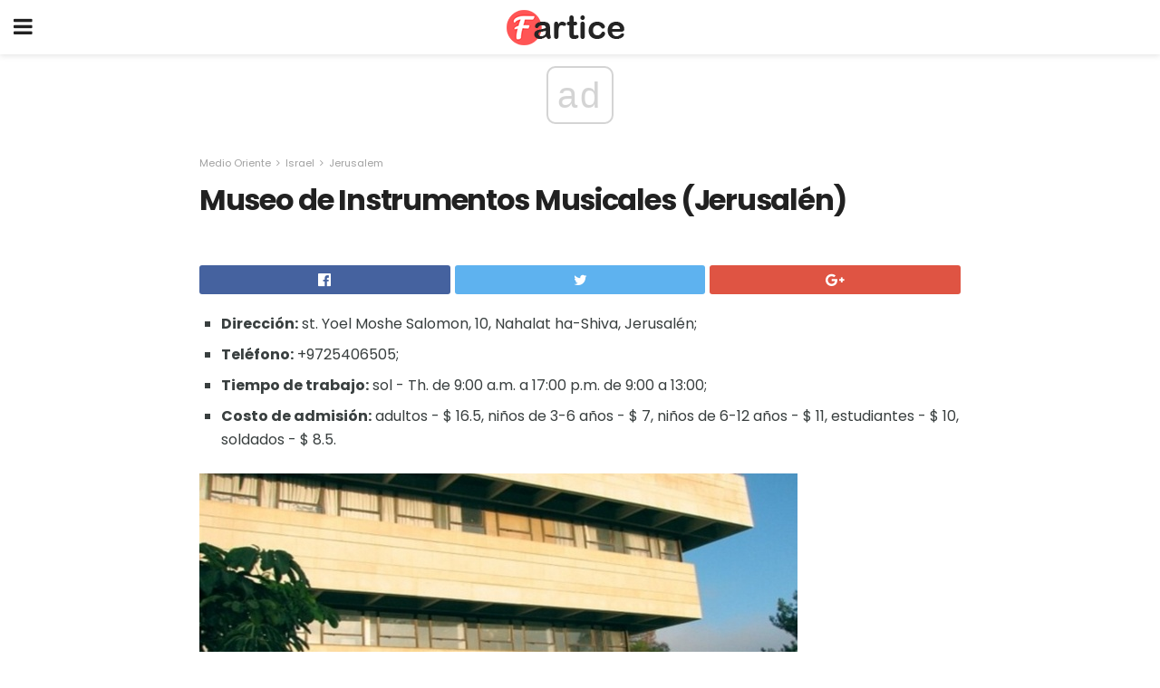

--- FILE ---
content_type: text/html; charset=UTF-8
request_url: https://es.fartice.com/museo-de-instrumentos-musicales-jerusalen/
body_size: 13789
content:
<!doctype html>
<html amp>
<head>
<meta charset="utf-8">
<meta name="viewport" content="width=device-width,initial-scale=1,minimum-scale=1,maximum-scale=1,user-scalable=no">
<link rel="canonical" href="https://es.fartice.com/museo-de-instrumentos-musicales-jerusalen/">
<script custom-element="amp-sidebar" src="https://cdn.ampproject.org/v0/amp-sidebar-0.1.js" async></script>
<link rel="icon" href="https://es.fartice.com/wp-content/themes/gadget-review/images/cropped-favicon-32x32.png" sizes="32x32" />
<link rel="icon" href="https://es.fartice.com/wp-content/themes/gadget-review/images/cropped-favicon-192x192.png" sizes="192x192" />
<link rel="apple-touch-icon-precomposed" href="https://es.fartice.com/wp-content/themes/gadget-review/images/cropped-favicon-180x180.png" />
<link href="https://maxcdn.bootstrapcdn.com/font-awesome/4.7.0/css/font-awesome.min.css" rel="stylesheet" type="text/css">
<title>Museo de Instrumentos Musicales (Jerusalén), Museo de la Música Judía - Jerusalén</title>
<script src="https://cdn.ampproject.org/v0.js" async></script>
<link rel="stylesheet" href="https://fonts.googleapis.com/css?family=Poppins%3Aregular%2C700%7CSource+Sans+Pro%3Areguler">
<style amp-boilerplate>body{-webkit-animation:-amp-start 8s steps(1,end) 0s 1 normal both;-moz-animation:-amp-start 8s steps(1,end) 0s 1 normal both;-ms-animation:-amp-start 8s steps(1,end) 0s 1 normal both;animation:-amp-start 8s steps(1,end) 0s 1 normal both}@-webkit-keyframes -amp-start{from{visibility:hidden}to{visibility:visible}}@-moz-keyframes -amp-start{from{visibility:hidden}to{visibility:visible}}@-ms-keyframes -amp-start{from{visibility:hidden}to{visibility:visible}}@-o-keyframes -amp-start{from{visibility:hidden}to{visibility:visible}}@keyframes -amp-start{from{visibility:hidden}to{visibility:visible}}</style>
<noscript>
	<style amp-boilerplate>body{-webkit-animation:none;-moz-animation:none;-ms-animation:none;animation:none}</style>
</noscript>
<style amp-custom>
	/*** Generic WP ***/
	/*.alignright {
	float: right;
	}
	.alignleft {
	float: left;
	}*/
	.aligncenter {
	display: block;
	margin-left: auto;
	margin-right: auto;
	}
	.amp-wp-enforced-sizes {
	/** Our sizes fallback is 100vw, and we have a padding on the container; the max-width here prevents the element from overflowing. **/
	max-width: 100%;
	margin: 0 auto;
	}
	.amp-wp-unknown-size img {
	/** Worst case scenario when we can't figure out dimensions for an image. **/
	/** Force the image into a box of fixed dimensions and use object-fit to scale. **/
	object-fit: contain;
	}
	/* Clearfix */
	.clearfix:before, .clearfix:after {
	content: " ";
	display: table;
	}
	.clearfix:after {
	clear: both;
	}
	/*** Theme Styles ***/
	.amp-wp-content, .amp-wp-title-bar div {
	margin: 0 auto;
	max-width: 600px;
	}
	body, html {
	height: 100%;
	margin: 0;
	}
	body {
	background-color: #FFFFFF;
	color: #393f3f;
	font-family: -apple-system, BlinkMacSystemFont, "Segoe UI", "Roboto", "Oxygen-Sans", "Ubuntu", "Cantarell", "Helvetica Neue", sans-serif;
	font-size: 14px;
	line-height: 1.785714285714286em;
	text-rendering: optimizeLegibility;
	-webkit-font-smoothing: antialiased;
	-moz-osx-font-smoothing: grayscale;
	}
	h1,
	h2,
	h3,
	h4,
	h5,
	h6,
	.amp-wp-title {
	color: #212121;
	}
	body,
	input,
	textarea,
	select,
	.chosen-container-single .chosen-single,
	.btn,
	.button {
	font-family: Poppins;
	}
	.amp-wp-article-content p {
	font-family: Source Sans Pro;
	}
	.jeg_mobile_wrapper {
	font-family: Poppins;
	}
	.amp-wp-title {
	font-family: Poppins;
	}
	::-moz-selection {
	background: #fde69a;
	color: #212121;
	text-shadow: none;
	}
	::-webkit-selection {
	background: #fde69a;
	color: #212121;
	text-shadow: none;
	}
	::selection {
	background: #fde69a;
	color: #212121;
	text-shadow: none;
	}
	p, ol, ul, figure {
	margin: 0 0 1em;
	padding: 0;
	}
	a, a:visited {
	text-decoration: none;
	}
	a:hover, a:active, a:focus {
	color: #212121;
	}
	/*** Global Color ***/
	a,
	a:visited,
	#breadcrumbs a:hover,
	.amp-related-content h3 a:hover,
	.amp-related-content h3 a:focus,
	.bestprice .price, .jeg_review_title
	{
	color: #af1a1a;
	}
	/*** Header ***/
	.amp-wp-header {
	text-align: center;
	background-color: #fff;
	height: 60px;
	box-shadow: 0 2px 6px rgba(0, 0, 0,.1);
	}
	.amp-wp-header.dark {
	background-color: #212121;
	}
	.amp-wp-header .jeg_mobile_logo {
	background-image: url(https://es.fartice.com/wp-content/themes/gadget-review/images/logo_gadget_mobile.png);
	}
	@media
	only screen and (-webkit-min-device-pixel-ratio: 2),
	only screen and (   min--moz-device-pixel-ratio: 2),
	only screen and (     -o-min-device-pixel-ratio: 2/1),
	only screen and (        min-device-pixel-ratio: 2),
	only screen and (                min-resolution: 192dpi),
	only screen and (                min-resolution: 2dppx) {
	.amp-wp-header .jeg_mobile_logo {
	background-image: url(https://es.fartice.com/wp-content/themes/gadget-review/images/logo_gadget_mobile2x.png);
	background-size: 180px;
	}
	}
	.amp-wp-header div {
	color: #fff;
	font-size: 1em;
	font-weight: 400;
	margin: 0 auto;
	position: relative;
	display: block;
	width: 100%;
	height: 100%;
	}
	.amp-wp-header a {
	text-align: center;
	width: 100%;
	height: 100%;
	display: block;
	background-position: center center;
	background-repeat: no-repeat;
	}
	.amp-wp-site-icon {
	vertical-align: middle;
	}
	/*** Article ***/
	.amp-wp-article {
	color: #333;
	font-size: 16px;
	line-height: 1.625em;
	margin: 22px auto 30px;
	padding: 0 15px;
	max-width: 840px;
	overflow-wrap: break-word;
	word-wrap: break-word;
	}
	/* Article Breadcrumb */
	.amp-wp-breadcrumb {
	margin: -5px auto 10px;
	font-size: 11px;
	color: #a0a0a0;
	}
	#breadcrumbs a {
	color: #53585c;
	}
	#breadcrumbs .fa {
	padding: 0 3px
	}
	#breadcrumbs .breadcrumb_last_link a {
	color: #a0a0a0
	}
	/* Article Header */
	.amp-wp-article-header {
	margin-bottom: 15px;
	}
	.amp-wp-title {
	display: block;
	width: 100%;
	font-size: 32px;
	font-weight: bold;
	line-height: 1.15;
	margin: 0 0 .4em;
	letter-spacing: -0.04em;
	}
	/* Article Meta */
	.amp-wp-meta {
	color: #a0a0a0;
	list-style: none;
	font-size: smaller;
	}
	.amp-wp-meta li {
	display: inline-block;
	line-height: 1;
	}
	.amp-wp-byline amp-img, .amp-wp-byline .amp-wp-author {
	display: inline-block;
	}
	.amp-wp-author a {
	font-weight: bold;
	}
	.amp-wp-byline amp-img {
	border-radius: 100%;
	position: relative;
	margin-right: 6px;
	vertical-align: middle;
	}
	.amp-wp-posted-on {
	margin-left: 5px;
	}
	.amp-wp-posted-on:before {
	content: '\2014';
	margin-right: 5px;
	}
	/* Featured image */
	/* .amp-wp-article .amp-wp-article-featured-image {
	margin: 0 -15px 15px;
	max-width: none;
	} */
	.amp-wp-article-featured-image amp-img {
	margin: 0 auto;
	}
	.amp-wp-article-featured-image.wp-caption .wp-caption-text {
	margin: 0 18px;
	}
	/* Social Share */
	.jeg_share_amp_container {
	margin: 0 0 15px;
	}
	.jeg_sharelist {
	float: none;
	display: -webkit-flex;
	display: -ms-flexbox;
	display: flex;
	-webkit-flex-wrap: wrap;
	-ms-flex-wrap: wrap;
	flex-wrap: wrap;
	-webkit-align-items: flex-start;
	-ms-flex-align: start;
	align-items: flex-start;
	}
	.jeg_share_button a {
	display: -webkit-flex;
	display: -ms-flexbox;
	display: flex;
	-webkit-flex: 1;
	-ms-flex: 1;
	flex: 1;
	-webkit-justify-content: center;
	-ms-flex-pack: center;
	justify-content: center;
	-webkit-backface-visibility: hidden;
	backface-visibility: hidden;
	}
	.jeg_share_button a {
	float: left;
	width: auto;
	height: 32px;
	line-height: 32px;
	white-space: nowrap;
	padding: 0 10px;
	color: #fff;
	background: #212121;
	margin: 0 5px 5px 0;
	border-radius: 3px;
	text-align: center;
	-webkit-transition: .2s;
	-o-transition: .2s;
	transition: .2s;
	}
	.jeg_share_button a:last-child {
	margin-right: 0
	}
	.jeg_share_button a:hover {
	opacity: .75
	}
	.jeg_share_button a > span {
	display: none;
	}
	.jeg_share_button .fa {
	font-size: 16px;
	line-height: inherit;
	}
	.jeg_share_button .jeg_btn-facebook {
	background: #45629f;
	}
	.jeg_share_button .jeg_btn-twitter {
	background: #5eb2ef;
	}
	.jeg_share_button .jeg_btn-pinterest {
	background: #e02647;
	}
	.jeg_share_button .jeg_btn-google-plus {
	background: #df5443;
	}
	/*** Article Content ***/
	.amp-wp-article-content {
	color: #393f3f;
	}
	.amp-wp-article-content ul, .amp-wp-article-content ol {
	margin: 0 0 1.5em 1.5em;
	}
	.amp-wp-article-content li {
	margin-bottom: 0.5em;
	}
	.amp-wp-article-content ul {
	list-style: square;
	}
	.amp-wp-article-content ol {
	list-style: decimal;
	}
	.amp-wp-article-content ul.fa-ul {
	list-style: none;
	margin-left: inherit;
	padding-left: inherit;
	}
	.amp-wp-article-content amp-img {
	margin: 0 auto 15px;
	}
	.amp-wp-article-content .wp-caption amp-img {
	margin-bottom: 0px;
	}
	.amp-wp-article-content amp-img.alignright {
	margin: 5px -15px 15px 15px;
	max-width: 60%;
	}
	.amp-wp-article-content amp-img.alignleft {
	margin: 5px 15px 15px -15px;
	max-width: 60%;
	}
	.amp-wp-article-content h1, .amp-wp-article-content h2, .amp-wp-article-content h3, .amp-wp-article-content h4, .amp-wp-article-content h5, .amp-wp-article-content h6 {
	font-weight: 500;
	}
	dt {
	font-weight: 600;
	}
	dd {
	margin-bottom: 1.25em;
	}
	em, cite {
	font-style: italic;
	}
	ins {
	background: #fcf8e3;
	}
	sub, sup {
	font-size: 62.5%;
	}
	sub {
	vertical-align: sub;
	bottom: 0;
	}
	sup {
	vertical-align: super;
	top: 0.25em;
	}
	/* Table */
	table {
	width: 100%;
	margin: 1em 0 30px;
	line-height: normal;
	color: #7b7b7b;
	}
	tr {
	border-bottom: 1px solid #eee;
	}
	tbody tr:hover {
	color: #53585c;
	background: #f7f7f7;
	}
	thead tr {
	border-bottom: 2px solid #eee;
	}
	th, td {
	font-size: 0.85em;
	padding: 8px 20px;
	text-align: left;
	border-left: 1px solid #eee;
	border-right: 1px solid #eee;
	}
	th {
	color: #53585c;
	font-weight: bold;
	vertical-align: middle;
	}
	tbody tr:last-child, th:first-child, td:first-child, th:last-child, td:last-child {
	border: 0;
	}
	/* Quotes */
	blockquote {
	display: block;
	color: #7b7b7b;
	font-style: italic;
	padding-left: 1em;
	border-left: 4px solid #eee;
	margin: 0 0 15px 0;
	}
	blockquote p:last-child {
	margin-bottom: 0;
	}
	/* Captions */
	.wp-caption {
	max-width: 100%;
	box-sizing: border-box;
	}
	.wp-caption.alignleft {
	margin: 5px 20px 20px 0;
	}
	.wp-caption.alignright {
	margin: 5px 0 20px 20px;
	}
	.wp-caption .wp-caption-text {
	margin: 3px 0 1em;
	font-size: 12px;
	color: #a0a0a0;
	text-align: center;
	}
	.wp-caption a {
	color: #a0a0a0;
	text-decoration: underline;
	}
	/* AMP Media */
	amp-carousel {
	margin-top: -25px;
	}
	.amp-wp-article-content amp-carousel amp-img {
	border: none;
	}
	amp-carousel > amp-img > img {
	object-fit: contain;
	}
	.amp-wp-iframe-placeholder {
	background-color: #212121;
	background-size: 48px 48px;
	min-height: 48px;
	}
	/* Shortcodes */
	.intro-text {
	font-size: larger;
	line-height: 1.421em;
	letter-spacing: -0.01em;
	}
	.dropcap {
	display: block;
	float: left;
	margin: 0.04em 0.2em 0 0;
	color: #212121;
	font-size: 3em;
	line-height: 1;
	padding: 10px 15px;
	}
	.dropcap.rounded {
	border-radius: 10px;
	}
	/* Pull Quote */
	.pullquote {
	font-size: larger;
	border: none;
	padding: 0 1em;
	position: relative;
	text-align: center;
	}
	.pullquote:before, .pullquote:after {
	content: '';
	display: block;
	width: 50px;
	height: 2px;
	background: #eee;
	}
	.pullquote:before {
	margin: 1em auto 0.65em;
	}
	.pullquote:after {
	margin: 0.75em auto 1em;
	}
	/* Article Review */
	.jeg_review_wrap {
	border-top: 3px solid #eee;
	padding-top: 20px;
	margin: 40px 0;
	}
	.jeg_reviewheader {
	margin-bottom: 20px;
	}
	.jeg_review_title {
	font-weight: bold;
	margin: 0 0 20px;
	}
	.jeg_review_wrap .jeg_review_subtitle {
	font-size: smaller;
	line-height: 1.4em;
	margin: 0 0 5px;
	}
	.jeg_review_wrap h3 {
	font-size: 16px;
	font-weight: bolder;
	margin: 0 0 10px;
	text-transform: uppercase;
	}
	.review_score {
	float: left;
	color: #fff;
	text-align: center;
	width: 70px;
	margin-right: 15px;
	}
	.review_score .score_text {
	background: rgba(0, 0, 0, 0.08);
	}
	.score_good {
	background: #0D86F7;
	}
	.score_avg {
	background: #A20DF7;
	}
	.score_bad {
	background: #F70D0D;
	}
	.score_value {
	display: block;
	font-size: 26px;
	font-weight: bold;
	line-height: normal;
	padding: 10px 0;
	}
	.score_value .percentsym {
	font-size: 50%;
	vertical-align: super;
	margin-right: -0.45em;
	}
	.score_text {
	display: block;
	padding: 3px 0;
	font-size: 12px;
	letter-spacing: 1.5px;
	text-transform: uppercase;
	text-rendering: auto;
	-webkit-font-smoothing: auto;
	-moz-osx-font-smoothing: auto;
	}
	.jeg_reviewdetail {
	margin-bottom: 30px;
	background: #f5f5f5;
	border-radius: 3px;
	width: 100%;
	}
	.conspros {
	padding: 15px 20px;
	}
	.jeg_reviewdetail .conspros:first-child {
	border-bottom: 1px solid #e0e0e0;
	}
	.jeg_reviewdetail ul {
	margin: 0;
	list-style-type: none;
	font-size: smaller;
	}
	.jeg_reviewdetail li {
	padding-left: 22px;
	position: relative;
	}
	.jeg_reviewdetail li > i {
	color: #a0a0a0;
	position: absolute;
	left: 0;
	top: -1px;
	font-style: normal;
	font-size: 14px;
	}
	.jeg_reviewdetail li > i:before {
	font-family: 'FontAwesome';
	content: "\f00c";
	display: inline-block;
	text-rendering: auto;
	-webkit-font-smoothing: antialiased;
	-moz-osx-font-smoothing: grayscale;
	}
	.jeg_reviewdetail .conspros:last-child li > i:before {
	content: "\f00d";
	}
	/* Review Breakdown */
	.jeg_reviewscore {
	padding: 15px 20px;
	border: 2px solid #eee;
	border-radius: 3px;
	margin-bottom: 30px;
	}
	.jeg_reviewscore ul {
	margin: 0;
	font-family: inherit;
	}
	.jeg_reviewscore li {
	margin: 1em 0;
	padding: 0;
	font-size: 13px;
	list-style: none;
	}
	/* Review Stars */
	.jeg_review_stars {
	font-size: 14px;
	color: #F7C90D;
	}
	.jeg_reviewstars li {
	border-top: 1px dotted #eee;
	padding-top: 8px;
	margin: 8px 0;
	}
	.jeg_reviewstars .reviewscore {
	float: right;
	font-size: 18px;
	color: #F7C90D;
	}
	/* Review Bars */
	.jeg_reviewbars .reviewscore {
	font-weight: bold;
	float: right;
	}
	.jeg_reviewbars .jeg_reviewbar_wrap, .jeg_reviewbars .barbg {
	height: 4px;
	border-radius: 2px;
	}
	.jeg_reviewbars .jeg_reviewbar_wrap {
	position: relative;
	background: #eee;
	clear: both;
	}
	.jeg_reviewbars .barbg {
	position: relative;
	display: block;
	background: #F7C90D;
	background: -moz-linear-gradient(left, rgba(247, 201, 13, 1) 0%, rgba(247, 201, 13, 1) 45%, rgba(247, 126, 13, 1) 100%);
	background: -webkit-linear-gradient(left, rgba(247, 201, 13, 1) 0%, rgba(247, 201, 13, 1) 45%, rgba(247, 126, 13, 1) 100%);
	background: linear-gradient(to right, rgba(247, 201, 13, 1) 0%, rgba(247, 201, 13, 1) 45%, rgba(247, 126, 13, 1) 100%);
	filter: progid:DXImageTransform.Microsoft.gradient(startColorstr='#f7c90d', endColorstr='#f77e0d', GradientType=1);
	}
	.jeg_reviewbars .barbg:after {
	width: 10px;
	height: 10px;
	border-radius: 100%;
	background: #fff;
	content: '';
	position: absolute;
	right: 0;
	display: block;
	border: 3px solid #F77E0D;
	top: -3px;
	box-sizing: border-box;
	}
	/* Product Deals */
	.jeg_deals h3 {
	text-transform: none;
	font-size: 18px;
	margin-bottom: 5px;
	font-weight: bold;
	}
	.dealstitle p {
	font-size: smaller;
	}
	.bestprice {
	margin-bottom: 1em;
	}
	.bestprice h4 {
	font-size: smaller;
	font-weight: bold;
	text-transform: uppercase;
	display: inline;
	}
	.bestprice .price {
	font-size: 1em;
	}
	.jeg_deals .price {
	font-weight: bold;
	}
	.jeg_deals a {
	color: #212121
	}
	/* Deals on Top Article */
	.jeg_deals_float {
	width: 100%;
	padding: 10px 15px 15px;
	background: #f5f5f5;
	border-radius: 3px;
	margin: 0 0 1.25em;
	box-sizing: border-box;
	}
	.jeg_deals_float h3 {
	font-size: smaller;
	margin: 0 0 5px;
	}
	.jeg_deals_float .jeg_storelist li {
	padding: 3px 7px;
	font-size: small;
	}
	ul.jeg_storelist {
	list-style: none;
	margin: 0;
	border: 1px solid #e0e0e0;
	font-family: inherit;
	}
	.jeg_storelist li {
	background: #fff;
	border-bottom: 1px solid #e0e0e0;
	padding: 5px 10px;
	margin: 0;
	font-size: 13px;
	}
	.jeg_storelist li:last-child {
	border-bottom: 0
	}
	.jeg_storelist li .priceinfo {
	float: right;
	}
	.jeg_storelist .productlink {
	display: inline-block;
	padding: 0 10px;
	color: #fff;
	border-radius: 2px;
	font-size: 11px;
	line-height: 20px;
	margin-left: 5px;
	text-transform: uppercase;
	font-weight: bold;
	}
	/* Article Footer Meta */
	.amp-wp-meta-taxonomy {
	display: block;
	list-style: none;
	margin: 20px 0;
	border-bottom: 2px solid #eee;
	}
	.amp-wp-meta-taxonomy span {
	font-weight: bold;
	}
	.amp-wp-tax-category, .amp-wp-tax-tag {
	font-size: smaller;
	line-height: 1.4em;
	margin: 0 0 1em;
	}
	.amp-wp-tax-tag span {
	font-weight: bold;
	margin-right: 3px;
	}
	.amp-wp-tax-tag a {
	color: #616161;
	background: #f5f5f5;
	display: inline-block;
	line-height: normal;
	padding: 3px 8px;
	margin: 0 3px 5px 0;
	-webkit-transition: all 0.2s linear;
	-o-transition: all 0.2s linear;
	transition: all 0.2s linear;
	}
	.amp-wp-tax-tag a:hover,
	.jeg_storelist .productlink {
	color: #fff;
	background: #af1a1a;
	}
	/* AMP Related */
	.amp-related-wrapper h2 {
	font-size: 16px;
	font-weight: bold;
	margin-bottom: 10px;
	}
	.amp-related-content {
	margin-bottom: 15px;
	overflow: hidden;
	}
	.amp-related-content amp-img {
	float: left;
	width: 100px;
	}
	.amp-related-text {
	margin-left: 100px;
	padding-left: 15px;
	}
	.amp-related-content h3 {
	font-size: 14px;
	font-weight: 500;
	line-height: 1.4em;
	margin: 0 0 5px;
	}
	.amp-related-content h3 a {
	color: #212121;
	}
	.amp-related-content .amp-related-meta {
	color: #a0a0a0;
	font-size: 10px;
	line-height: normal;
	text-transform: uppercase;
	}
	.amp-related-date {
	margin-left: 5px;
	}
	.amp-related-date:before {
	content: '\2014';
	margin-right: 5px;
	}
	/* AMP Comment */
	.amp-wp-comments-link {
	}
	.amp-wp-comments-link a {
	}
	/* AMP Footer */
	.amp-wp-footer {
	background: #f5f5f5;
	color: #999;
	text-align: center;
	}
	.amp-wp-footer .amp-wp-footer-inner {
	margin: 0 auto;
	padding: 15px;
	position: relative;
	}
	.amp-wp-footer h2 {
	font-size: 1em;
	line-height: 1.375em;
	margin: 0 0 .5em;
	}
	.amp-wp-footer .back-to-top {
	font-size: 11px;
	text-transform: uppercase;
	letter-spacing: 1px;
	}
	.amp-wp-footer p {
	font-size: 12px;
	line-height: 1.5em;
	margin: 1em 2em .6em;
	}
	.amp-wp-footer a {
	color: #53585c;
	text-decoration: none;
	}
	.amp-wp-social-footer a:not(:last-child) {
	margin-right: 0.8em;
	}
	/* AMP Ads */
	.amp_ad_wrapper {
	text-align: center;
	}
	/* AMP Sidebar */
	.toggle_btn,
	.amp-wp-header .jeg_search_toggle {
	color: #212121;
	background: transparent;
	font-size: 24px;
	top: 0;
	left: 0;
	position: absolute;
	display: inline-block;
	width: 50px;
	height: 60px;
	line-height: 60px;
	text-align: center;
	border: none;
	padding: 0;
	outline: 0;
	}
	.amp-wp-header.dark .toggle_btn,
	.amp-wp-header.dark .jeg_search_toggle {
	color: #fff;
	}
	.amp-wp-header .jeg_search_toggle {
	left: auto;
	right: 0;
	}
	#sidebar {
	background-color: #fff;
	width: 100%;
	max-width: 320px;
	}
	#sidebar > div:nth-child(3) {
	display: none;
	}
	.jeg_mobile_wrapper {
	height: 100%;
	overflow-x: hidden;
	overflow-y: auto;
	}
	.jeg_mobile_wrapper .nav_wrap {
	min-height: 100%;
	display: flex;
	flex-direction: column;
	position: relative;
	}
	.jeg_mobile_wrapper .nav_wrap:before {
	content: "";
	position: absolute;
	top: 0;
	left: 0;
	right: 0;
	bottom: 0;
	min-height: 100%;
	z-index: -1;
	}
	.jeg_mobile_wrapper .item_main {
	flex: 1;
	}
	.jeg_mobile_wrapper .item_bottom {
	-webkit-box-pack: end;
	-ms-flex-pack: end;
	justify-content: flex-end;
	}
	.jeg_aside_item {
	display: block;
	padding: 20px;
	border-bottom: 1px solid #eee;
	}
	.item_bottom .jeg_aside_item {
	padding: 10px 20px;
	border-bottom: 0;
	}
	.item_bottom .jeg_aside_item:first-child {
	padding-top: 20px;
	}
	.item_bottom .jeg_aside_item:last-child {
	padding-bottom: 20px;
	}
	.jeg_aside_item:last-child {
	border-bottom: 0;
	}
	.jeg_aside_item:after {
	content: "";
	display: table;
	clear: both;
	}
	/* Mobile Aside Widget */
	.jeg_mobile_wrapper .widget {
	display: block;
	padding: 20px;
	margin-bottom: 0;
	border-bottom: 1px solid #eee;
	}
	.jeg_mobile_wrapper .widget:last-child {
	border-bottom: 0;
	}
	.jeg_mobile_wrapper .widget .jeg_ad_module {
	margin-bottom: 0;
	}
	/* Mobile Menu Account */
	.jeg_aside_item.jeg_mobile_profile {
	display: none;
	}
	/* Mobile Menu */
	.jeg_navbar_mobile_wrapper {
	position: relative;
	z-index: 9;
	}
	.jeg_mobile_menu li a {
	color: #212121;
	margin-bottom: 15px;
	display: block;
	font-size: 18px;
	line-height: 1.444em;
	font-weight: bold;
	position: relative;
	}
	.jeg_mobile_menu li.sfHover > a, .jeg_mobile_menu li a:hover {
	color: #f70d28;
	}
	.jeg_mobile_menu,
	.jeg_mobile_menu ul {
	list-style: none;
	margin: 0px;
	}
	.jeg_mobile_menu ul {
	padding-bottom: 10px;
	padding-left: 20px;
	}
	.jeg_mobile_menu ul li a {
	color: #757575;
	font-size: 15px;
	font-weight: normal;
	margin-bottom: 12px;
	padding-bottom: 5px;
	border-bottom: 1px solid #eee;
	}
	.jeg_mobile_menu.sf-arrows .sfHover .sf-with-ul:after {
	-webkit-transform: rotate(90deg);
	transform: rotate(90deg);
	}
	/** Mobile Socials **/
	.jeg_mobile_wrapper .socials_widget {
	display: -webkit-box;
	display: -ms-flexbox;
	display: flex;
	}
	.jeg_mobile_wrapper .socials_widget a {
	margin-bottom: 0;
	display: block;
	}
	/* Mobile: Social Icon */
	.jeg_mobile_topbar .jeg_social_icon_block.nobg a {
	margin-right: 10px;
	}
	.jeg_mobile_topbar .jeg_social_icon_block.nobg a .fa {
	font-size: 14px;
	}
	/* Mobile Search */
	.jeg_navbar_mobile .jeg_search_wrapper {
	position: static;
	}
	.jeg_navbar_mobile .jeg_search_popup_expand {
	float: none;
	}
	.jeg_search_expanded .jeg_search_popup_expand .jeg_search_toggle {
	position: relative;
	}
	.jeg_navbar_mobile .jeg_search_expanded .jeg_search_popup_expand .jeg_search_toggle:before {
	border-color: transparent transparent #fff;
	border-style: solid;
	border-width: 0 8px 8px;
	content: "";
	right: 0;
	position: absolute;
	bottom: -1px;
	z-index: 98;
	}
	.jeg_navbar_mobile .jeg_search_expanded .jeg_search_popup_expand .jeg_search_toggle:after {
	border-color: transparent transparent #eee;
	border-style: solid;
	border-width: 0 9px 9px;
	content: "";
	right: -1px;
	position: absolute;
	bottom: 0px;
	z-index: 97;
	}
	.jeg_navbar_mobile .jeg_search_popup_expand .jeg_search_form:before,
	.jeg_navbar_mobile .jeg_search_popup_expand .jeg_search_form:after {
	display: none;
	}
	.jeg_navbar_mobile .jeg_search_popup_expand .jeg_search_form {
	width: auto;
	border-left: 0;
	border-right: 0;
	left: -15px;
	right: -15px;
	padding: 20px;
	-webkit-transform: none;
	transform: none;
	}
	.jeg_navbar_mobile .jeg_search_popup_expand .jeg_search_result {
	margin-top: 84px;
	width: auto;
	left: -15px;
	right: -15px;
	border: 0;
	}
	.jeg_navbar_mobile .jeg_search_form .jeg_search_button {
	font-size: 18px;
	}
	.jeg_navbar_mobile .jeg_search_wrapper .jeg_search_input {
	font-size: 18px;
	padding: .5em 40px .5em 15px;
	height: 42px;
	}
	.jeg_navbar_mobile .jeg_nav_left .jeg_search_popup_expand .jeg_search_form:before {
	right: auto;
	left: 16px;
	}
	.jeg_navbar_mobile .jeg_nav_left .jeg_search_popup_expand .jeg_search_form:after {
	right: auto;
	left: 15px;
	}
	.jeg_search_wrapper .jeg_search_input {
	width: 100%;
	vertical-align: middle;
	height: 40px;
	padding: 0.5em 30px 0.5em 14px;
	box-sizing: border-box;
	}
	.jeg_mobile_wrapper .jeg_search_result {
	width: 100%;
	border-left: 0;
	border-right: 0;
	right: 0;
	}
	.admin-bar .jeg_mobile_wrapper {
	padding-top: 32px;
	}
	.admin-bar .jeg_show_menu .jeg_menu_close {
	top: 65px;
	}
	/* Mobile Copyright */
	.jeg_aside_copyright {
	font-size: 11px;
	color: #757575;
	letter-spacing: .5px;
	}
	.jeg_aside_copyright a {
	color: inherit;
	border-bottom: 1px solid #aaa;
	}
	.jeg_aside_copyright p {
	margin-bottom: 1.2em;
	}
	.jeg_aside_copyright p:last-child {
	margin-bottom: 0;
	}
	/* Social Icon */
	.socials_widget a {
	display: inline-block;
	margin: 0 10px 10px 0;
	text-decoration: none;
	}
	.socials_widget.nobg a {
	margin: 0 20px 15px 0;
	}
	.socials_widget a:last-child {
	margin-right: 0
	}
	.socials_widget.nobg a .fa {
	font-size: 18px;
	width: auto;
	height: auto;
	line-height: inherit;
	background: transparent;
	}
	.socials_widget a .fa {
	font-size: 1em;
	display: inline-block;
	width: 38px;
	line-height: 36px;
	white-space: nowrap;
	color: #fff;
	text-align: center;
	-webkit-transition: all 0.2s ease-in-out;
	-o-transition: all 0.2s ease-in-out;
	transition: all 0.2s ease-in-out;
	}
	.socials_widget.circle a .fa {
	border-radius: 100%;
	}
	/* Social Color */
	.socials_widget .jeg_rss .fa {
	background: #ff6f00;
	}
	.socials_widget .jeg_facebook .fa {
	background: #45629f;
	}
	.socials_widget .jeg_twitter .fa {
	background: #5eb2ef;
	}
	.socials_widget .jeg_google-plus .fa {
	background: #df5443;
	}
	.socials_widget .jeg_linkedin .fa {
	background: #0083bb;
	}
	.socials_widget .jeg_instagram .fa {
	background: #125d8f;
	}
	.socials_widget .jeg_pinterest .fa {
	background: #e02647;
	}
	.socials_widget .jeg_behance .fa {
	background: #1e72ff;
	}
	.socials_widget .jeg_dribbble .fa {
	background: #eb5590;
	}
	.socials_widget .jeg_reddit .fa {
	background: #5f99cf;
	}
	.socials_widget .jeg_stumbleupon .fa {
	background: #ff4e2e;
	}
	.socials_widget .jeg_vimeo .fa {
	background: #a1d048;
	}
	.socials_widget .jeg_github .fa {
	background: #313131;
	}
	.socials_widget .jeg_flickr .fa {
	background: #ff0077;
	}
	.socials_widget .jeg_tumblr .fa {
	background: #2d4862;
	}
	.socials_widget .jeg_soundcloud .fa {
	background: #ffae00;
	}
	.socials_widget .jeg_youtube .fa {
	background: #c61d23;
	}
	.socials_widget .jeg_twitch .fa {
	background: #6441a5;
	}
	.socials_widget .jeg_vk .fa {
	background: #3e5c82;
	}
	.socials_widget .jeg_weibo .fa {
	background: #ae2c00;
	}
	/* Social Color No Background*/
	.socials_widget.nobg .jeg_rss .fa {
	color: #ff6f00;
	}
	.socials_widget.nobg .jeg_facebook .fa {
	color: #45629f;
	}
	.socials_widget.nobg .jeg_twitter .fa {
	color: #5eb2ef;
	}
	.socials_widget.nobg .jeg_google-plus .fa {
	color: #df5443;
	}
	.socials_widget.nobg .jeg_linkedin .fa {
	color: #0083bb;
	}
	.socials_widget.nobg .jeg_instagram .fa {
	color: #125d8f;
	}
	.socials_widget.nobg .jeg_pinterest .fa {
	color: #e02647;
	}
	.socials_widget.nobg .jeg_behance .fa {
	color: #1e72ff;
	}
	.socials_widget.nobg .jeg_dribbble .fa {
	color: #eb5590;
	}
	.socials_widget.nobg .jeg_reddit .fa {
	color: #5f99cf;
	}
	.socials_widget.nobg .jeg_stumbleupon .fa {
	color: #ff4e2e;
	}
	.socials_widget.nobg .jeg_vimeo .fa {
	color: #a1d048;
	}
	.socials_widget.nobg .jeg_github .fa {
	color: #313131;
	}
	.socials_widget.nobg .jeg_flickr .fa {
	color: #ff0077;
	}
	.socials_widget.nobg .jeg_tumblr .fa {
	color: #2d4862;
	}
	.socials_widget.nobg .jeg_soundcloud .fa {
	color: #ffae00;
	}
	.socials_widget.nobg .jeg_youtube .fa {
	color: #c61d23;
	}
	.socials_widget.nobg .jeg_twitch .fa {
	color: #6441a5;
	}
	.socials_widget.nobg .jeg_vk .fa {
	color: #3e5c82;
	}
	.socials_widget.nobg .jeg_weibo .fa {
	color: #ae2c00;
	}
	/** Mobile Search Form **/
	.jeg_search_wrapper {
	position: relative;
	}
	.jeg_search_wrapper .jeg_search_form {
	display: block;
	position: relative;
	line-height: normal;
	min-width: 60%;
	}
	.jeg_search_no_expand .jeg_search_toggle {
	display: none;
	}
	.jeg_mobile_wrapper .jeg_search_result {
	width: 100%;
	border-left: 0;
	border-right: 0;
	right: 0;
	}
	.jeg_search_hide {
	display: none;
	}
	.jeg_mobile_wrapper .jeg_search_no_expand .jeg_search_input {
	box-shadow: inset 0 2px 2px rgba(0,0,0,.05);
	}
	.jeg_mobile_wrapper .jeg_search_result {
	width: 100%;
	border-left: 0;
	border-right: 0;
	right: 0;
	}
	.jeg_search_no_expand.round .jeg_search_input {
	border-radius: 33px;
	padding: .5em 15px;
	}
	.jeg_search_no_expand.round .jeg_search_button {
	padding-right: 12px;
	}
	input:not([type="submit"]) {
	display: inline-block;
	background: #fff;
	border: 1px solid #e0e0e0;
	border-radius: 0;
	padding: 7px 14px;
	height: 40px;
	outline: none;
	font-size: 14px;
	font-weight: 300;
	margin: 0;
	width: 100%;
	max-width: 100%;
	-webkit-transition: all 0.2s ease;
	transition: .25s ease;
	box-shadow: none;
	}
	input[type="submit"], .btn {
	border: none;
	background: #f70d28;
	color: #fff;
	padding: 0 20px;
	line-height: 40px;
	height: 40px;
	display: inline-block;
	cursor: pointer;
	text-transform: uppercase;
	font-size: 13px;
	font-weight: bold;
	letter-spacing: 2px;
	outline: 0;
	-webkit-appearance: none;
	-webkit-transition: .3s ease;
	transition: .3s ease;
	}
	.jeg_search_wrapper .jeg_search_button {
	color: #212121;
	background: transparent;
	border: 0;
	font-size: 14px;
	outline: none;
	cursor: pointer;
	position: absolute;
	height: auto;
	min-height: unset;
	top: 0;
	bottom: 0;
	right: 0;
	padding: 0 10px;
	transition: none;
	}
	/** Mobile Dark Scheme **/
	.dark .jeg_bg_overlay {
	background: #fff;
	}
	.dark .jeg_mobile_wrapper {
	background-color: #212121;
	color: #f5f5f5;
	}
	.dark .jeg_mobile_wrapper .jeg_search_result {
	background: rgba(0, 0, 0, .9);
	color: #f5f5f5;
	border: 0;
	}
	.dark .jeg_menu_close {
	color: #212121;
	}
	.dark .jeg_aside_copyright,
	.dark .profile_box a,
	.dark .jeg_mobile_menu li a,
	.dark .jeg_mobile_wrapper .jeg_search_result a,
	.dark .jeg_mobile_wrapper .jeg_search_result .search-link {
	color: #f5f5f5;
	}
	.dark .jeg_aside_copyright a {
	border-color: rgba(255, 255, 255, .8)
	}
	.dark .jeg_aside_item,
	.dark .jeg_mobile_menu ul li a,
	.dark .jeg_search_result.with_result .search-all-button {
	border-color: rgba(255, 255, 255, .15);
	}
	.dark .profile_links li a,
	.dark .jeg_mobile_menu.sf-arrows .sf-with-ul:after,
	.dark .jeg_mobile_menu ul li a {
	color: rgba(255, 255, 255, .5)
	}
	.dark .jeg_mobile_wrapper .jeg_search_no_expand .jeg_search_input {
	background: rgba(255, 255, 255, 0.1);
	border: 0;
	}
	.dark .jeg_mobile_wrapper .jeg_search_no_expand .jeg_search_button,
	.dark .jeg_mobile_wrapper .jeg_search_no_expand .jeg_search_input {
	color: #fafafa;
	}
	.dark .jeg_mobile_wrapper .jeg_search_no_expand .jeg_search_input::-webkit-input-placeholder {
	color: rgba(255, 255, 255, 0.75);
	}
	.dark .jeg_mobile_wrapper .jeg_search_no_expand .jeg_search_input:-moz-placeholder {
	color: rgba(255, 255, 255, 0.75);
	}
	.dark .jeg_mobile_wrapper .jeg_search_no_expand .jeg_search_input::-moz-placeholder {
	color: rgba(255, 255, 255, 0.75);
	}
	.dark .jeg_mobile_wrapper .jeg_search_no_expand .jeg_search_input:-ms-input-placeholder {
	color: rgba(255, 255, 255, 0.75);
	}
	/* RTL */
	.rtl .socials_widget.nobg a {
	margin: 0 0 15px 20px;
	}
	.rtl .amp-wp-social-footer a:not(:last-child) {
	margin-left: 0.8em;
	margin-right: 0;
	}
	.rtl .jeg_search_no_expand.round .jeg_search_input {
	padding: 15px 2.5em 15px .5em;
	}
	.rtl .jeg_share_button a {
	margin: 0 0px 5px 5px;
	}
	.rtl .jeg_share_button a:last-child {
	margin-left: 0;
	}
	.rtl blockquote {
	padding-left: 0;
	padding-right: 1em;
	border-left: 0;
	border-right-width: 4px;
	border-right: 4px solid #eee;
	}
	amp-consent {
	position: relative;
	}
	.gdpr-consent {
	bottom: 0;
	left: 0;
	overflow: hiddent;
	z-index: 1000;
	width: 100%;
	position: fixed;
	}
	.gdpr-consent-wrapper {
	text-align: center;
	padding: 15px 10px;
	background: #f5f5f5;
	position: relative;
	}
	.gdpr-consent-content h2 {
	margin: 10px 0;
	}
	.gdpr-consent-close {
	position: absolute;
	top: 10px;
	right: 10px;
	font-size: 24px;
	border:none;
	}
	.btn.gdpr-consent-button-y {
	background: #ddd;
	color: #212121;
	margin-right:10px;
	}
	#post-consent-ui {
	text-align: center;
	}
	#post-consent-ui a {
	background: none;
	color: #666;
	text-decoration: underline;
	font-weight: normal;
	font-size: 12px;
	letter-spacing: normal;
	}
	/* Responsive */
	@media screen and (max-width: 782px) {
	.admin-bar .jeg_mobile_wrapper {
	padding-top: 46px;
	}
	}
	@media only screen and (max-width: 320px) {
	#sidebar {
	max-width: 275px;
	}
	}
	/* Inline styles */
	.amp-wp-inline-c887c9e63fd33e5f09257bac570c00e9{max-width:90%;}
	.amp-wp-inline-5fa9262caee11a9734c9dbd5389f6e97{max-width:70%;}
	.amp-wp-inline-2676cd1bfa7e8feb4f0e0e8086ae9ce4{max-width:300px;}	
	#statcounter{width:1px;height:1px;}
</style>
<script async custom-element="amp-ad" src="https://cdn.ampproject.org/v0/amp-ad-0.1.js"></script>

<script async src="//cmp.optad360.io/items/0461bd0f-5c7b-4935-8df6-f6a01ceed252.min.js"></script>
<script async src="//get.optad360.io/sf/10df9967-443d-45e8-ba43-000d8d885b04/plugin.min.js"></script>

</head>
<body class="">
<header id="#top" class="amp-wp-header normal">
	<div>
		<button on="tap:sidebar.toggle" class="toggle_btn"> <i class="fa fa-bars"></i> </button>
		<a class="jeg_mobile_logo" href="/" ></a>
	</div>
</header>
<amp-sidebar id="sidebar" layout="nodisplay" side="left" class="normal">
	<div class="jeg_mobile_wrapper">
		<div class="nav_wrap">
			<div class="item_main">
				<div class="jeg_aside_item">
					<ul class="jeg_mobile_menu">
	<li class="menu-item menu-item-type-post_type menu-item-object-page menu-item-home menu-item-has-children">
		<a href="https://es.fartice.com/category/casa/">Casa</a>

					<ul class="sub-menu">
							<li class="menu-item menu-item-type-post_type menu-item-object-page menu-item-home"><a href="https://es.fartice.com/category/diseno-de-interiores/">Diseño de interiores</a></li>
							<li class="menu-item menu-item-type-post_type menu-item-object-page menu-item-home"><a href="https://es.fartice.com/category/plantas/">Plantas</a></li>
							<li class="menu-item menu-item-type-post_type menu-item-object-page menu-item-home"><a href="https://es.fartice.com/category/mascotas-permitidas/">Mascotas permitidas</a></li>
						</ul>
			</li>
	<li class="menu-item menu-item-type-post_type menu-item-object-page menu-item-home menu-item-has-children">
		<a href="https://es.fartice.com/category/moda/">Moda</a>

					<ul class="sub-menu">
							<li class="menu-item menu-item-type-post_type menu-item-object-page menu-item-home"><a href="https://es.fartice.com/category/una-guia-para-ir-de-compras/">Una guía para ir de compras</a></li>
							<li class="menu-item menu-item-type-post_type menu-item-object-page menu-item-home"><a href="https://es.fartice.com/category/noticias-de-moda/">Noticias de moda</a></li>
							<li class="menu-item menu-item-type-post_type menu-item-object-page menu-item-home"><a href="https://es.fartice.com/category/lecciones-de-estilo/">Lecciones de estilo</a></li>
						</ul>
			</li>
	<li class="menu-item menu-item-type-post_type menu-item-object-page menu-item-home menu-item-has-children">
		<a href="https://es.fartice.com/category/belleza-y-salud/">Belleza y salud</a>

					<ul class="sub-menu">
							<li class="menu-item menu-item-type-post_type menu-item-object-page menu-item-home"><a href="https://es.fartice.com/category/salud-de-la-mujer/">Salud de la mujer</a></li>
							<li class="menu-item menu-item-type-post_type menu-item-object-page menu-item-home"><a href="https://es.fartice.com/category/consulta-de-mujeres/">Consulta de mujeres</a></li>
							<li class="menu-item menu-item-type-post_type menu-item-object-page menu-item-home"><a href="https://es.fartice.com/category/hucha-de-recetas-populares/">Hucha de recetas populares</a></li>
						</ul>
			</li>
	<li class="menu-item menu-item-type-post_type menu-item-object-page menu-item-home menu-item-has-children">
		<a href="https://es.fartice.com/category/comida/">Comida</a>

					<ul class="sub-menu">
							<li class="menu-item menu-item-type-post_type menu-item-object-page menu-item-home"><a href="https://es.fartice.com/category/articulos-deliciosos/">Artículos deliciosos</a></li>
							<li class="menu-item menu-item-type-post_type menu-item-object-page menu-item-home"><a href="https://es.fartice.com/category/postres/">Postres</a></li>
							<li class="menu-item menu-item-type-post_type menu-item-object-page menu-item-home"><a href="https://es.fartice.com/category/cocinas-del-mundo/">Cocinas del mundo</a></li>
						</ul>
			</li>
	<li class="menu-item menu-item-type-post_type menu-item-object-page menu-item-home menu-item-has-children">
		<a href="https://es.fartice.com/category/maternidad/">Maternidad</a>

					<ul class="sub-menu">
							<li class="menu-item menu-item-type-post_type menu-item-object-page menu-item-home"><a href="https://es.fartice.com/category/embarazo/">Embarazo</a></li>
							<li class="menu-item menu-item-type-post_type menu-item-object-page menu-item-home"><a href="https://es.fartice.com/category/nino-y-cuidalo/">Niño y cuídalo</a></li>
							<li class="menu-item menu-item-type-post_type menu-item-object-page menu-item-home"><a href="https://es.fartice.com/category/la-salud-de-los-ninos/">La salud de los niños</a></li>
						</ul>
			</li>
	<li class="menu-item menu-item-type-post_type menu-item-object-page menu-item-home menu-item-has-children">
		<a href="https://es.fartice.com/category/estrellas/">Estrellas</a>

					<ul class="sub-menu">
							<li class="menu-item menu-item-type-post_type menu-item-object-page menu-item-home"><a href="https://es.fartice.com/category/star-news/">Star News</a></li>
							<li class="menu-item menu-item-type-post_type menu-item-object-page menu-item-home"><a href="https://es.fartice.com/category/presione-sobre-las-estrellas/">Presione sobre las estrellas</a></li>
							<li class="menu-item menu-item-type-post_type menu-item-object-page menu-item-home"><a href="https://es.fartice.com/category/enciclopedia-de-las-estrellas/">Enciclopedia de las estrellas</a></li>
						</ul>
			</li>
	<li class="menu-item menu-item-type-post_type menu-item-object-page menu-item-home menu-item-has-children">
		<a href="https://es.fartice.com/category/fitness/">Fitness</a>

					<ul class="sub-menu">
							<li class="menu-item menu-item-type-post_type menu-item-object-page menu-item-home"><a href="https://es.fartice.com/category/nutricion-adecuada/">Nutrición adecuada</a></li>
							<li class="menu-item menu-item-type-post_type menu-item-object-page menu-item-home"><a href="https://es.fartice.com/category/dietas/">Dietas</a></li>
							<li class="menu-item menu-item-type-post_type menu-item-object-page menu-item-home"><a href="https://es.fartice.com/category/bajar-de-peso-segun-las-reglas/">Bajar de peso según las reglas</a></li>
						</ul>
			</li>
	<li class="menu-item menu-item-type-post_type menu-item-object-page menu-item-home menu-item-has-children">
		<a href="https://es.fartice.com/category/psicologia-y-relaciones/">Psicología y relaciones</a>

					<ul class="sub-menu">
							<li class="menu-item menu-item-type-post_type menu-item-object-page menu-item-home"><a href="https://es.fartice.com/category/conocete/">Conócete</a></li>
							<li class="menu-item menu-item-type-post_type menu-item-object-page menu-item-home"><a href="https://es.fartice.com/category/autodesarrollo/">Autodesarrollo</a></li>
							<li class="menu-item menu-item-type-post_type menu-item-object-page menu-item-home"><a href="https://es.fartice.com/category/amor/">Amor</a></li>
						</ul>
			</li>
	<li class="menu-item menu-item-type-post_type menu-item-object-page menu-item-home menu-item-has-children">
		<a href="https://es.fartice.com/category/esoterismo/">Esoterismo</a>

					<ul class="sub-menu">
							<li class="menu-item menu-item-type-post_type menu-item-object-page menu-item-home"><a href="https://es.fartice.com/category/senales/">Señales</a></li>
							<li class="menu-item menu-item-type-post_type menu-item-object-page menu-item-home"><a href="https://es.fartice.com/category/extrasensorial/">Extrasensorial</a></li>
							<li class="menu-item menu-item-type-post_type menu-item-object-page menu-item-home"><a href="https://es.fartice.com/category/parcelas-y-ritos/">Parcelas y ritos</a></li>
						</ul>
			</li>
	<li class="menu-item menu-item-type-post_type menu-item-object-page menu-item-home menu-item-has-children">
		<a href="https://es.fartice.com/category/europa/">Europa</a>

					<ul class="sub-menu">
							<li class="menu-item menu-item-type-post_type menu-item-object-page menu-item-home"><a href="https://es.fartice.com/category/republica-checa/">República Checa</a></li>
							<li class="menu-item menu-item-type-post_type menu-item-object-page menu-item-home"><a href="https://es.fartice.com/category/suiza/">Suiza</a></li>
							<li class="menu-item menu-item-type-post_type menu-item-object-page menu-item-home"><a href="https://es.fartice.com/category/belgica/">Bélgica</a></li>
						</ul>
			</li>
	<li class="menu-item menu-item-type-post_type menu-item-object-page menu-item-home menu-item-has-children">
		<a href="https://es.fartice.com/category/turismo/">Turismo</a>

					<ul class="sub-menu">
							<li class="menu-item menu-item-type-post_type menu-item-object-page menu-item-home"><a href="https://es.fartice.com/category/europa/">Europa</a></li>
							<li class="menu-item menu-item-type-post_type menu-item-object-page menu-item-home"><a href="https://es.fartice.com/category/asia/">Asia</a></li>
							<li class="menu-item menu-item-type-post_type menu-item-object-page menu-item-home"><a href="https://es.fartice.com/category/africa/">Africa</a></li>
						</ul>
			</li>
	<li class="menu-item menu-item-type-post_type menu-item-object-page menu-item-home menu-item-has-children">
		<a href="https://es.fartice.com/category/asia/">Asia</a>

					<ul class="sub-menu">
							<li class="menu-item menu-item-type-post_type menu-item-object-page menu-item-home"><a href="https://es.fartice.com/category/indonesia/">Indonesia</a></li>
							<li class="menu-item menu-item-type-post_type menu-item-object-page menu-item-home"><a href="https://es.fartice.com/category/japon/">Japón</a></li>
							<li class="menu-item menu-item-type-post_type menu-item-object-page menu-item-home"><a href="https://es.fartice.com/category/corea-del-sur/">Corea del Sur</a></li>
						</ul>
			</li>
	<li class="menu-item menu-item-type-post_type menu-item-object-page menu-item-home menu-item-has-children">
		<a href="https://es.fartice.com/category/sudamerica/">Sudamérica</a>

					<ul class="sub-menu">
							<li class="menu-item menu-item-type-post_type menu-item-object-page menu-item-home"><a href="https://es.fartice.com/category/chile/">Chile</a></li>
							<li class="menu-item menu-item-type-post_type menu-item-object-page menu-item-home"><a href="https://es.fartice.com/category/argentina/">Argentina</a></li>
							<li class="menu-item menu-item-type-post_type menu-item-object-page menu-item-home"><a href="https://es.fartice.com/category/bolivia/">Bolivia</a></li>
						</ul>
			</li>
	<li class="menu-item menu-item-type-post_type menu-item-object-page menu-item-home menu-item-has-children">
		<a href="https://es.fartice.com/category/africa/">Africa</a>

					<ul class="sub-menu">
							<li class="menu-item menu-item-type-post_type menu-item-object-page menu-item-home"><a href="https://es.fartice.com/category/sudafrica/">Sudáfrica</a></li>
							<li class="menu-item menu-item-type-post_type menu-item-object-page menu-item-home"><a href="https://es.fartice.com/category/kenia/">Kenia</a></li>
							<li class="menu-item menu-item-type-post_type menu-item-object-page menu-item-home"><a href="https://es.fartice.com/category/marruecos/">Marruecos</a></li>
						</ul>
			</li>
	<li class="menu-item menu-item-type-post_type menu-item-object-page menu-item-home menu-item-has-children">
		<a href="https://es.fartice.com/category/medio-oriente/">Medio Oriente</a>

					<ul class="sub-menu">
							<li class="menu-item menu-item-type-post_type menu-item-object-page menu-item-home"><a href="https://es.fartice.com/category/israel/">Israel</a></li>
							<li class="menu-item menu-item-type-post_type menu-item-object-page menu-item-home"><a href="https://es.fartice.com/category/emiratos-arabes-unidos/">Emiratos Árabes Unidos</a></li>
							<li class="menu-item menu-item-type-post_type menu-item-object-page menu-item-home"><a href="https://es.fartice.com/category/oman/">Omán</a></li>
						</ul>
			</li>
	<li class="menu-item menu-item-type-post_type menu-item-object-page menu-item-home menu-item-has-children">
		<a href="https://es.fartice.com/category/america-del-norte/">América del Norte</a>

					<ul class="sub-menu">
							<li class="menu-item menu-item-type-post_type menu-item-object-page menu-item-home"><a href="https://es.fartice.com/category/panama/">Panamá</a></li>
							<li class="menu-item menu-item-type-post_type menu-item-object-page menu-item-home"><a href="https://es.fartice.com/category/barbados/">Barbados</a></li>
							<li class="menu-item menu-item-type-post_type menu-item-object-page menu-item-home"><a href="https://es.fartice.com/category/honduras/">Honduras</a></li>
						</ul>
			</li>
	<li class="menu-item menu-item-type-post_type menu-item-object-page menu-item-home menu-item-has-children">
		<a href="https://es.fartice.com/category/australia-y-oceania/">Australia y Oceanía</a>

					<ul class="sub-menu">
							<li class="menu-item menu-item-type-post_type menu-item-object-page menu-item-home"><a href="https://es.fartice.com/category/australia/">Australia</a></li>
							<li class="menu-item menu-item-type-post_type menu-item-object-page menu-item-home"><a href="https://es.fartice.com/category/nueva-zelanda/">Nueva Zelanda</a></li>
						</ul>
			</li>
					</ul>
				</div>
			</div>
			<div class="item_bottom">
			</div>
		</div>
	</div>
</amp-sidebar>





<article class="amp-wp-article">
	<div class="amp-wp-breadcrumb">
		<div id="breadcrumbs">
			<span class="breadcrumb_last_link"><a href="https://es.fartice.com/category/medio-oriente/">Medio Oriente</a></span> <i class="fa fa-angle-right"></i> <span class="breadcrumb_last_link"><a href="https://es.fartice.com/category/israel/">Israel</a></span> <i class="fa fa-angle-right"></i> <span class="breadcrumb_last_link"><a href="https://es.fartice.com/category/jerusalem/">Jerusalem</a></span>		</div>
	</div>
	<header class="amp-wp-article-header">
		<h1 class="amp-wp-title">Museo de Instrumentos Musicales (Jerusalén)</h1>
		<ul class="amp-wp-meta">
			<li class="amp-wp-byline">
				
							</li>
			
		</ul>
	</header>
	
		<div class="amp-wp-share">
		<div class="jeg_share_amp_container">
			<div class="jeg_share_button share-amp clearfix">
				<div class="jeg_sharelist">
					<a href="http://www.facebook.com/sharer.php?u=https%3A%2F%2Fes.fartice.com%2Fmuseo-de-instrumentos-musicales-jerusalen%2F" class="jeg_btn-facebook expanded"><i class="fa fa-facebook-official"></i><span>Share on Facebook</span></a><a href="https://twitter.com/intent/tweet?text=Museo+de+Instrumentos+Musicales+%28Jerusal%C3%A9n%29%2C+Museo+de+la+M%C3%BAsica+Jud%C3%ADa+-+Jerusal%C3%A9n%0A&url=https%3A%2F%2Fes.fartice.com%2Fmuseo-de-instrumentos-musicales-jerusalen%2F" class="jeg_btn-twitter expanded"><i class="fa fa-twitter"></i><span>Share on Twitter</span></a><a href="https://plus.google.com/share?url=https%3A%2F%2Fes.fartice.com%2Fmuseo-de-instrumentos-musicales-jerusalen%2F" class="jeg_btn-google-plus "><i class="fa fa-google-plus"></i></a>
				</div>
			</div>
		</div>
	</div>
	<div class="amp-wp-article-content">
		
<ul><li> <strong>Dirección:</strong> st. Yoel Moshe Salomon, 10, Nahalat ha-Shiva, Jerusalén; </li><li> <strong>Teléfono:</strong> +9725406505; </li><li> <strong>Tiempo de trabajo:</strong> sol - Th. de 9:00 a.m. a 17:00 p.m. de 9:00 a 13:00; </li><li> <strong>Costo de admisión:</strong> adultos - $ 16.5, niños de 3-6 años - $ 7, niños de 6-12 años - $ 11, estudiantes - $ 10, soldados - $ 8.5. </li></ul><amp-img alt="Museo de Instrumentos Musicales" src="https://mediafiles.fartice.com/imfls/00f55f764a462698.jpg" width="660" height="347" layout="intrinsic"></amp-img><p>  Jerusalén  no solo es interesante sitios arqueológicos y santuarios, sino también museos. Cada uno a su manera es interesante, pero todos tienen valiosas exhibiciones que no se pueden ver en otros países. Museo de Instrumentos Musicales (Jerusalén) - es uno de los más originales y cognitivos. </p>


<h2> ¿Qué puedes ver en el museo? </h2><p> Los visitantes del museo pueden ver más de 250 exhibiciones, que representan instrumentos musicales de todo el mundo. Para hacer esto, visite la famosa Academia de Música y Danza de Jerusalén que lleva el nombre de S. Rubin. Debajo del museo, tiene un cierto territorio. La misma institución educativa, donde se enseña música desde una edad temprana, se encuentra en el campus universitario de Givat Ram. A partir de las clases de tercer año, continúe en las clases medias, reciba una educación superior y una maestría. </p>
<p> Pero los turistas están más interesados ​​en la exhibición de instrumentos musicales, que se inauguró en 1963. Le dice a los visitantes la historia de la música desde la antigüedad hasta los tiempos modernos. Cada stand está dedicado a un estado o época particular. Después de haberlo estudiado cuidadosamente, uno puede aprender mucho sobre la cultura musical del país en un cierto período de tiempo. </p>
<amp-img alt="El museo tiene muchos instrumentos musicales diferentes" src="https://mediafiles.fartice.com/imfls/df8f52600aa5396c.jpg" width="660" height="477" layout="intrinsic"></amp-img><p> Entre las exhibiciones a veces encontramos herramientas muy originales, todas ellas divididas en familias. Un soporte separado está hecho para instrumentos musicales del período antiguo. El conocimiento que se puede aprender en el museo será útil no solo para los especialistas en música, sino también para aquellos que simplemente están interesados ​​en la esfera de la cultura. </p>
<p> Al visitar el museo, puede conocer la historia de la creación de instrumentos musicales en diferentes países, qué los une, y también cómo difieren, qué papel desempeñaron en la historia de sus países. Los turistas pueden aprender muchos hechos interesantes y únicos que no se mencionan en las enciclopedias. </p>
<amp-img alt="El museo tiene instrumentos musicales de todo el mundo" src="https://mediafiles.fartice.com/imfls/2d9de69975113445.jpg" width="660" height="477" layout="intrinsic"></amp-img><h2> Instalaciones para visitantes </h2><p> El museo de instrumentos musicales está equipado de una manera moderna, por lo tanto, puede ser visitado incluso por inválidos. Los umbrales, escaleras y escalones no se convertirán en un obstáculo. Los fundadores se encargaron de que los visitantes no tuvieran ningún inconveniente mientras visitaban el museo. Por lo tanto, hay un baño, una tienda donde puedes comprar recuerdos interesantes. </p>
<p> La entrada al museo se paga y es: adultos - $ 16.5, niños de 3-6 años - $ 7, niños de 6-12 años - $ 11, estudiantes - $ 10, soldados - $ 8.5. Puede utilizar los servicios de guías experimentados, pero solo preinscríbase, especialmente si visita el museo por un grupo de turistas. La duración del recorrido es de solo 1 hora. </p>
<p> Lo que no se puede hacer en un museo es venir con mascotas y tomar fotos. Pero la exposición será interesante para los niños, por lo que visitar el museo será un excelente entretenimiento familiar. </p>
<p> Cada visitante recibe un audífono iPad para que puedan estudiar los instrumentos en detalle y escuchar su sonido. Otra ventaja de visitar el museo es la disponibilidad de restaurantes kosher en la calle adyacente al edificio, de modo que sea posible combinar negocios con placer y no solo enriquecer con conocimiento, sino también probar deliciosos platos judíos. </p>
<amp-img alt="Exposiciones cognitivas en el museo de instrumentos musicales" src="https://mediafiles.fartice.com/imfls/2d93097cdba43527.jpg" width="660" height="477" layout="intrinsic"></amp-img><h2> ¿Cómo llegar? </h2><p> El Museo de Instrumentos Musicales está ubicado en la calle Peres Smolensky. Se puede llegar en transporte público o en automóvil. Para vehículos, hay un estacionamiento de pago. </p>
	</div>

	<div class="amp-related-wrapper">
			<h2>Related Articles</h2>
		<div class="amp-related-content">
					<a href="https://es.fartice.com/barrio-judio-de-jerusalen/">
				<amp-img src="https://mediafiles.fartice.com/imfls/a0eb91b1ad8421a6-120x86.jpg" width="120" height="86" layout="responsive" class="amp-related-image"></amp-img>
			</a>
				<div class="amp-related-text">
			<h3><a href="https://es.fartice.com/barrio-judio-de-jerusalen/">Barrio Judío de Jerusalén</a></h3>
			<div class="amp-related-meta">
				Medio Oriente							</div>
		</div>
	</div>
	<div class="amp-related-content">
					<a href="https://es.fartice.com/jardin-de-getsemani/">
				<amp-img src="https://mediafiles.fartice.com/imfls/7b93a27965221d0c-120x86.jpg" width="120" height="86" layout="responsive" class="amp-related-image"></amp-img>
			</a>
				<div class="amp-related-text">
			<h3><a href="https://es.fartice.com/jardin-de-getsemani/">Jardín de Getsemaní</a></h3>
			<div class="amp-related-meta">
				Medio Oriente							</div>
		</div>
	</div>
	<div class="amp-related-content">
					<a href="https://es.fartice.com/mezquita-al-aqsa/">
				<amp-img src="https://mediafiles.fartice.com/imfls/dbb106ad24d11bdc-120x86.jpg" width="120" height="86" layout="responsive" class="amp-related-image"></amp-img>
			</a>
				<div class="amp-related-text">
			<h3><a href="https://es.fartice.com/mezquita-al-aqsa/">Mezquita Al-Aqsa</a></h3>
			<div class="amp-related-meta">
				Medio Oriente							</div>
		</div>
	</div>
	<div class="amp-related-content">
					<a href="https://es.fartice.com/monasterio-de-george-hosevit/">
				<amp-img src="https://mediafiles.fartice.com/imfls/fa9aaedd692420d8-120x86.jpg" width="120" height="86" layout="responsive" class="amp-related-image"></amp-img>
			</a>
				<div class="amp-related-text">
			<h3><a href="https://es.fartice.com/monasterio-de-george-hosevit/">Monasterio de George Hosevit</a></h3>
			<div class="amp-related-meta">
				Medio Oriente							</div>
		</div>
	</div>
	<div class="amp-related-content">
					<a href="https://es.fartice.com/la-puerta-de-jaffa/">
				<amp-img src="https://mediafiles.fartice.com/imfls/63cd8cd90fe21c29-120x86.jpg" width="120" height="86" layout="responsive" class="amp-related-image"></amp-img>
			</a>
				<div class="amp-related-text">
			<h3><a href="https://es.fartice.com/la-puerta-de-jaffa/">La puerta de Jaffa</a></h3>
			<div class="amp-related-meta">
				Medio Oriente							</div>
		</div>
	</div>
	<div class="amp-related-content">
					<a href="https://es.fartice.com/plataforma-de-observacion-del-monte-de-los-olivos/">
				<amp-img src="https://mediafiles.fartice.com/imfls/2fbf65daf27b256a-120x86.jpg" width="120" height="86" layout="responsive" class="amp-related-image"></amp-img>
			</a>
				<div class="amp-related-text">
			<h3><a href="https://es.fartice.com/plataforma-de-observacion-del-monte-de-los-olivos/">Plataforma de observación del Monte de los Olivos</a></h3>
			<div class="amp-related-meta">
				Medio Oriente							</div>
		</div>
	</div>
	<div class="amp-related-content">
					<a href="https://es.fartice.com/iglesia-del-santo-sepulcro/">
				<amp-img src="https://mediafiles.fartice.com/imfls/d532f5a7df881eb0-120x86.jpg" width="120" height="86" layout="responsive" class="amp-related-image"></amp-img>
			</a>
				<div class="amp-related-text">
			<h3><a href="https://es.fartice.com/iglesia-del-santo-sepulcro/">Iglesia del Santo Sepulcro</a></h3>
			<div class="amp-related-meta">
				Medio Oriente							</div>
		</div>
	</div>
	<div class="amp-related-content">
					<a href="https://es.fartice.com/museo-de-los-paises-biblicos/">
				<amp-img src="https://mediafiles.fartice.com/imfls/cf2d0e62e59f1f22-120x86.jpg" width="120" height="86" layout="responsive" class="amp-related-image"></amp-img>
			</a>
				<div class="amp-related-text">
			<h3><a href="https://es.fartice.com/museo-de-los-paises-biblicos/">Museo de los países bíblicos</a></h3>
			<div class="amp-related-meta">
				Medio Oriente							</div>
		</div>
	</div>
	<div class="amp-related-content">
					<a href="https://es.fartice.com/museo-de-la-historia-de-jerusalen/">
				<amp-img src="https://mediafiles.fartice.com/imfls/88f21a0828232003-120x86.jpg" width="120" height="86" layout="responsive" class="amp-related-image"></amp-img>
			</a>
				<div class="amp-related-text">
			<h3><a href="https://es.fartice.com/museo-de-la-historia-de-jerusalen/">Museo de la historia de Jerusalén</a></h3>
			<div class="amp-related-meta">
				Medio Oriente							</div>
		</div>
	</div>
	<div class="amp-related-content">
					<a href="https://es.fartice.com/mini-israel-park/">
				<amp-img src="https://mediafiles.fartice.com/imfls/65806a3f624c1cde-120x86.jpg" width="120" height="86" layout="responsive" class="amp-related-image"></amp-img>
			</a>
				<div class="amp-related-text">
			<h3><a href="https://es.fartice.com/mini-israel-park/">Mini Israel Park</a></h3>
			<div class="amp-related-meta">
				Medio Oriente							</div>
		</div>
	</div>
	<div class="amp-related-content">
					<a href="https://es.fartice.com/wall-rose-park/">
				<amp-img src="https://mediafiles.fartice.com/imfls/06b9c0b0d7491b5f-120x86.jpg" width="120" height="86" layout="responsive" class="amp-related-image"></amp-img>
			</a>
				<div class="amp-related-text">
			<h3><a href="https://es.fartice.com/wall-rose-park/">Wall Rose Park</a></h3>
			<div class="amp-related-meta">
				Medio Oriente							</div>
		</div>
	</div>
	<div class="amp-related-content">
					<a href="https://es.fartice.com/la-torre-de-david/">
				<amp-img src="https://mediafiles.fartice.com/imfls/5c63007628431c1a-120x86.jpg" width="120" height="86" layout="responsive" class="amp-related-image"></amp-img>
			</a>
				<div class="amp-related-text">
			<h3><a href="https://es.fartice.com/la-torre-de-david/">La Torre de David</a></h3>
			<div class="amp-related-meta">
				Medio Oriente							</div>
		</div>
	</div>
</div>
	<div class="amp-related-wrapper">
			<h2>Our users choice</h2>
		<div class="amp-related-content">
					<a href="https://es.fartice.com/que-tan-rapido-se-puede-curar-la-garganta/">
				<amp-img src="https://mediafiles.fartice.com/imfls/1c61bd78f526278c-120x86.jpg" width="120" height="86" layout="responsive" class="amp-related-image"></amp-img>
			</a>
				<div class="amp-related-text">
			<h3><a href="https://es.fartice.com/que-tan-rapido-se-puede-curar-la-garganta/">¿Qué tan rápido se puede curar la garganta?</a></h3>
			<div class="amp-related-meta">
				Belleza y salud							</div>
		</div>
	</div>
	<div class="amp-related-content">
					<a href="https://es.fartice.com/a-que-edad-comienzan-los-gatos-a-caminar/">
				<amp-img src="https://mediafiles.fartice.com/imfls/68d26ed0d97c2c0f-120x86.jpg" width="120" height="86" layout="responsive" class="amp-related-image"></amp-img>
			</a>
				<div class="amp-related-text">
			<h3><a href="https://es.fartice.com/a-que-edad-comienzan-los-gatos-a-caminar/">¿A qué edad comienzan los gatos a &quot;caminar&quot;?</a></h3>
			<div class="amp-related-meta">
				Casa							</div>
		</div>
	</div>
	<div class="amp-related-content">
					<a href="https://es.fartice.com/modelos-de-faldas-rectas/">
				<amp-img src="https://mediafiles.fartice.com/imfls/c2a229504f331d29-120x86.jpg" width="120" height="86" layout="responsive" class="amp-related-image"></amp-img>
			</a>
				<div class="amp-related-text">
			<h3><a href="https://es.fartice.com/modelos-de-faldas-rectas/">Modelos de faldas rectas</a></h3>
			<div class="amp-related-meta">
				Moda							</div>
		</div>
	</div>
	<div class="amp-related-content">
					<a href="https://es.fartice.com/dias-de-descarga-para-perder-peso-de-margarita-koroleva/">
				<amp-img src="https://mediafiles.fartice.com/imfls/89d5da8a36f031d2-120x86.jpg" width="120" height="86" layout="responsive" class="amp-related-image"></amp-img>
			</a>
				<div class="amp-related-text">
			<h3><a href="https://es.fartice.com/dias-de-descarga-para-perder-peso-de-margarita-koroleva/">Días de descarga para perder peso de Margarita Koroleva</a></h3>
			<div class="amp-related-meta">
				Fitness							</div>
		</div>
	</div>
	<div class="amp-related-content">
					<a href="https://es.fartice.com/vestidos-de-seda-2016/">
				<amp-img src="https://mediafiles.fartice.com/imfls/e41c910b84c61e4b-120x86.jpg" width="120" height="86" layout="responsive" class="amp-related-image"></amp-img>
			</a>
				<div class="amp-related-text">
			<h3><a href="https://es.fartice.com/vestidos-de-seda-2016/">Vestidos de seda 2016</a></h3>
			<div class="amp-related-meta">
				Moda							</div>
		</div>
	</div>
</div>
	<div class="amp-related-wrapper">
			<h2>Useful and amazing</h2>
		<div class="amp-related-content">
					<a href="https://es.fartice.com/escote-en-v/">
				<amp-img src="https://mediafiles.fartice.com/imfls/6468386b873b1df7-120x86.jpg" width="120" height="86" layout="responsive" class="amp-related-image"></amp-img>
			</a>
				<div class="amp-related-text">
			<h3><a href="https://es.fartice.com/escote-en-v/">Escote en V</a></h3>
			<div class="amp-related-meta">
				Moda							</div>
		</div>
	</div>
	<div class="amp-related-content">
					<a href="https://es.fartice.com/prision-central-en-maseru/">
				<amp-img src="https://mediafiles.fartice.com/imfls/48ecd7a5023b1f79-120x86.jpg" width="120" height="86" layout="responsive" class="amp-related-image"></amp-img>
			</a>
				<div class="amp-related-text">
			<h3><a href="https://es.fartice.com/prision-central-en-maseru/">Prisión central en Maseru</a></h3>
			<div class="amp-related-meta">
				Africa							</div>
		</div>
	</div>
	<div class="amp-related-content">
					<a href="https://es.fartice.com/camas-inteligentes/">
				<amp-img src="https://mediafiles.fartice.com/imfls/69e814edef1721af-120x86.jpg" width="120" height="86" layout="responsive" class="amp-related-image"></amp-img>
			</a>
				<div class="amp-related-text">
			<h3><a href="https://es.fartice.com/camas-inteligentes/">Camas inteligentes</a></h3>
			<div class="amp-related-meta">
				Casa							</div>
		</div>
	</div>
	<div class="amp-related-content">
					<a href="https://es.fartice.com/vestidos-de-otono-e-invierno/">
				<amp-img src="https://mediafiles.fartice.com/imfls/28b85bab6c5f19c4-120x86.jpg" width="120" height="86" layout="responsive" class="amp-related-image"></amp-img>
			</a>
				<div class="amp-related-text">
			<h3><a href="https://es.fartice.com/vestidos-de-otono-e-invierno/">Vestidos de otoño e invierno</a></h3>
			<div class="amp-related-meta">
				Moda							</div>
		</div>
	</div>
	<div class="amp-related-content">
					<a href="https://es.fartice.com/rachel-zoe/">
				<amp-img src="https://mediafiles.fartice.com/imfls/d1d69068a61616a2-120x86.jpg" width="120" height="86" layout="responsive" class="amp-related-image"></amp-img>
			</a>
				<div class="amp-related-text">
			<h3><a href="https://es.fartice.com/rachel-zoe/">Rachel Zoe</a></h3>
			<div class="amp-related-meta">
				Moda							</div>
		</div>
	</div>
	<div class="amp-related-content">
					<a href="https://es.fartice.com/pelota-de-playa-inflable/">
				<amp-img src="https://mediafiles.fartice.com/imfls/9eaa8076036424cc-120x86.jpg" width="120" height="86" layout="responsive" class="amp-related-image"></amp-img>
			</a>
				<div class="amp-related-text">
			<h3><a href="https://es.fartice.com/pelota-de-playa-inflable/">Pelota de playa inflable</a></h3>
			<div class="amp-related-meta">
				Casa							</div>
		</div>
	</div>
	<div class="amp-related-content">
					<a href="https://es.fartice.com/habitacion-flor-la-novia/">
				<amp-img src="https://mediafiles.fartice.com/imfls/e4ea3e5f81a02663-120x86.jpg" width="120" height="86" layout="responsive" class="amp-related-image"></amp-img>
			</a>
				<div class="amp-related-text">
			<h3><a href="https://es.fartice.com/habitacion-flor-la-novia/">Habitación flor &quot;La novia&quot;</a></h3>
			<div class="amp-related-meta">
				Casa							</div>
		</div>
	</div>
	<div class="amp-related-content">
					<a href="https://es.fartice.com/como-y-cuanto-tiempo-lleva-cocinar-el-higado/">
				<amp-img src="https://mediafiles.fartice.com/imfls/95660c72f7422789-120x86.jpg" width="120" height="86" layout="responsive" class="amp-related-image"></amp-img>
			</a>
				<div class="amp-related-text">
			<h3><a href="https://es.fartice.com/como-y-cuanto-tiempo-lleva-cocinar-el-higado/">¿Cómo y cuánto tiempo lleva cocinar el hígado?</a></h3>
			<div class="amp-related-meta">
				Comida							</div>
		</div>
	</div>
	<div class="amp-related-content">
					<a href="https://es.fartice.com/zapatos-de-cuero-2/">
				<amp-img src="https://mediafiles.fartice.com/imfls/79d91c481e311fb8-120x86.jpg" width="120" height="86" layout="responsive" class="amp-related-image"></amp-img>
			</a>
				<div class="amp-related-text">
			<h3><a href="https://es.fartice.com/zapatos-de-cuero-2/">Zapatos de cuero</a></h3>
			<div class="amp-related-meta">
				Moda							</div>
		</div>
	</div>
	<div class="amp-related-content">
					<a href="https://es.fartice.com/plantar-semillas-de-pimiento-para-plantas-de-semillero/">
				<amp-img src="https://mediafiles.fartice.com/imfls/5693c803263c2a80-120x86.jpg" width="120" height="86" layout="responsive" class="amp-related-image"></amp-img>
			</a>
				<div class="amp-related-text">
			<h3><a href="https://es.fartice.com/plantar-semillas-de-pimiento-para-plantas-de-semillero/">Plantar semillas de pimiento para plantas de semillero</a></h3>
			<div class="amp-related-meta">
				Casa							</div>
		</div>
	</div>
	<div class="amp-related-content">
					<a href="https://es.fartice.com/peinado-cascada-francesa/">
				<amp-img src="https://mediafiles.fartice.com/imfls/a736f99684b62668-120x86.jpg" width="120" height="86" layout="responsive" class="amp-related-image"></amp-img>
			</a>
				<div class="amp-related-text">
			<h3><a href="https://es.fartice.com/peinado-cascada-francesa/">Peinado Cascada francesa</a></h3>
			<div class="amp-related-meta">
				Belleza y salud							</div>
		</div>
	</div>
	<div class="amp-related-content">
					<a href="https://es.fartice.com/dolor-de-espalda-duele-despues-del-parto/">
				<amp-img src="https://mediafiles.fartice.com/imfls/991af6b181032915-120x86.jpg" width="120" height="86" layout="responsive" class="amp-related-image"></amp-img>
			</a>
				<div class="amp-related-text">
			<h3><a href="https://es.fartice.com/dolor-de-espalda-duele-despues-del-parto/">Dolor de espalda duele después del parto</a></h3>
			<div class="amp-related-meta">
				Maternidad							</div>
		</div>
	</div>
	<div class="amp-related-content">
					<a href="https://es.fartice.com/hielo-para-la-cara/">
				<amp-img src="https://mediafiles.fartice.com/imfls/7367aae6488d1f80-120x86.jpg" width="120" height="86" layout="responsive" class="amp-related-image"></amp-img>
			</a>
				<div class="amp-related-text">
			<h3><a href="https://es.fartice.com/hielo-para-la-cara/">Hielo para la cara</a></h3>
			<div class="amp-related-meta">
				Belleza y salud							</div>
		</div>
	</div>
	<div class="amp-related-content">
					<a href="https://es.fartice.com/angina-lacrimal-tratamiento-en-adultos/">
				<amp-img src="https://mediafiles.fartice.com/imfls/a54c52fd5c182d86-120x86.jpg" width="120" height="86" layout="responsive" class="amp-related-image"></amp-img>
			</a>
				<div class="amp-related-text">
			<h3><a href="https://es.fartice.com/angina-lacrimal-tratamiento-en-adultos/">Angina lacrimal: tratamiento en adultos</a></h3>
			<div class="amp-related-meta">
				Belleza y salud							</div>
		</div>
	</div>
	<div class="amp-related-content">
					<a href="https://es.fartice.com/aguas-termales-en-japon/">
				<amp-img src="https://mediafiles.fartice.com/imfls/524aa3c50c2625d3-120x86.jpg" width="120" height="86" layout="responsive" class="amp-related-image"></amp-img>
			</a>
				<div class="amp-related-text">
			<h3><a href="https://es.fartice.com/aguas-termales-en-japon/">Aguas termales en Japón</a></h3>
			<div class="amp-related-meta">
				Turismo							</div>
		</div>
	</div>
	<div class="amp-related-content">
					<a href="https://es.fartice.com/la-cadena-denuncio-a-la-estrella-de-la-serie-queer-family-de-la-serie-younger-nico-tortorella/">
				<amp-img src="https://mediafiles.fartice.com/imfls/242bbde9fb811f65-120x86.jpg" width="120" height="86" layout="responsive" class="amp-related-image"></amp-img>
			</a>
				<div class="amp-related-text">
			<h3><a href="https://es.fartice.com/la-cadena-denuncio-a-la-estrella-de-la-serie-queer-family-de-la-serie-younger-nico-tortorella/">La cadena denunció a la estrella de la serie &quot;queer-family&quot; de la serie Younger Nico Tortorella</a></h3>
			<div class="amp-related-meta">
				Estrellas							</div>
		</div>
	</div>
</div></article>

<footer class="amp-wp-footer">
	<div class="amp-wp-footer-inner">
		<a href="#" class="back-to-top">Back to top</a>
		<p class="copyright">
			&copy; 2026 es.fartice.com		</p>
		<div class="amp-wp-social-footer">
			<a href="#" class="jeg_facebook"><i class="fa fa-facebook"></i> </a><a href="#" class="jeg_twitter"><i class="fa fa-twitter"></i> </a><a href="#" class="jeg_google-plus"><i class="fa fa-google-plus"></i> </a><a href="#" class="jeg_pinterest"><i class="fa fa-pinterest"></i> </a><a href="" class="jeg_rss"><i class="fa fa-rss"></i> </a>
		</div>
	</div>
</footer>
<div id="statcounter">
<amp-pixel src="https://c.statcounter.com/12024499/0/7588f669/1/">
</amp-pixel>
</div>
</body>
</html>

<!-- Dynamic page generated in 1.249 seconds. -->
<!-- Cached page generated by WP-Super-Cache on 2019-10-07 08:25:04 -->

<!-- 0.003 --> 

--- FILE ---
content_type: text/html; charset=utf-8
request_url: https://www.google.com/recaptcha/api2/aframe
body_size: 267
content:
<!DOCTYPE HTML><html><head><meta http-equiv="content-type" content="text/html; charset=UTF-8"></head><body><script nonce="f1kbzWHctcx-xfNET8TmZA">/** Anti-fraud and anti-abuse applications only. See google.com/recaptcha */ try{var clients={'sodar':'https://pagead2.googlesyndication.com/pagead/sodar?'};window.addEventListener("message",function(a){try{if(a.source===window.parent){var b=JSON.parse(a.data);var c=clients[b['id']];if(c){var d=document.createElement('img');d.src=c+b['params']+'&rc='+(localStorage.getItem("rc::a")?sessionStorage.getItem("rc::b"):"");window.document.body.appendChild(d);sessionStorage.setItem("rc::e",parseInt(sessionStorage.getItem("rc::e")||0)+1);localStorage.setItem("rc::h",'1769747420693');}}}catch(b){}});window.parent.postMessage("_grecaptcha_ready", "*");}catch(b){}</script></body></html>

--- FILE ---
content_type: application/javascript; charset=utf-8
request_url: https://fundingchoicesmessages.google.com/f/AGSKWxXYGDSUVYzXleAolgdvMWj7soyOX9uNae03Hkh7JQUlwCtN8pWsqfc4QOVYKOVecnvkX4hzPrFu_gHZTl_aF4gOozU5CZaNhLao5XgdCAYE7lZ-9qSZkJB0ivJ-1AfESiI2rsU=?fccs=W251bGwsbnVsbCxudWxsLG51bGwsbnVsbCxudWxsLFsxNzY5NzQ3NDE5LDM4NjAwMDAwMF0sbnVsbCxudWxsLG51bGwsW251bGwsWzddXSwiaHR0cHM6Ly9lcy5mYXJ0aWNlLmNvbS9tdXNlby1kZS1pbnN0cnVtZW50b3MtbXVzaWNhbGVzLWplcnVzYWxlbi8iLG51bGwsW1s4LCJ6amVuU1YtbUVzcyJdLFs5LCJlbi1VUyJdLFsxOSwiMiJdLFsxNywiWzBdIl0sWzI0LCIiXSxbMjksImZhbHNlIl1dXQ
body_size: -222
content:
if (typeof __googlefc.fcKernelManager.run === 'function') {"use strict";this.default_ContributorServingResponseClientJs=this.default_ContributorServingResponseClientJs||{};(function(_){var window=this;
try{
var QH=function(a){this.A=_.t(a)};_.u(QH,_.J);var RH=_.ed(QH);var SH=function(a,b,c){this.B=a;this.params=b;this.j=c;this.l=_.F(this.params,4);this.o=new _.dh(this.B.document,_.O(this.params,3),new _.Qg(_.Qk(this.j)))};SH.prototype.run=function(){if(_.P(this.params,10)){var a=this.o;var b=_.eh(a);b=_.Od(b,4);_.ih(a,b)}a=_.Rk(this.j)?_.be(_.Rk(this.j)):new _.de;_.ee(a,9);_.F(a,4)!==1&&_.G(a,4,this.l===2||this.l===3?1:2);_.Fg(this.params,5)&&(b=_.O(this.params,5),_.hg(a,6,b));return a};var TH=function(){};TH.prototype.run=function(a,b){var c,d;return _.v(function(e){c=RH(b);d=(new SH(a,c,_.A(c,_.Pk,2))).run();return e.return({ia:_.L(d)})})};_.Tk(8,new TH);
}catch(e){_._DumpException(e)}
}).call(this,this.default_ContributorServingResponseClientJs);
// Google Inc.

//# sourceURL=/_/mss/boq-content-ads-contributor/_/js/k=boq-content-ads-contributor.ContributorServingResponseClientJs.en_US.zjenSV-mEss.es5.O/d=1/exm=kernel_loader,loader_js_executable/ed=1/rs=AJlcJMwkzeCrPzcr4ZTu9XKJQ6RjDJX32Q/m=web_iab_tcf_v2_signal_executable
__googlefc.fcKernelManager.run('\x5b\x5b\x5b8,\x22\x5bnull,\x5b\x5bnull,null,null,\\\x22https:\/\/fundingchoicesmessages.google.com\/f\/AGSKWxUiV_5qpwXNjZSMhjvOo2MLIyLZxBBvucOfl66qmk4VddL-lDZ1mwefk8IyJkxhYEHkca77UtJkH7Z6RLgbfsWnZFPoKSaoQMh7HiiIwY4Qhp8n-ep-Qv83CVALhhZdNzdDIUI\\\\u003d\\\x22\x5d,null,null,\x5bnull,null,null,\\\x22https:\/\/fundingchoicesmessages.google.com\/el\/AGSKWxXqFeP0XHbG9MkVkYR29ZWsJjUg-1V4L-ZV4fEpr5fNgw4RFmM7Qu-AF9r0yi_HrR1QY5q1CQeX8L4kpTEZVAj6bFqg24jO7IN_TePJsZrnBIJYeY_2RyQy2GEc5YpH-4P6-RY\\\\u003d\\\x22\x5d,null,\x5bnull,\x5b7\x5d\x5d\x5d,\\\x22fartice.com\\\x22,1,\\\x22en\\\x22,null,null,null,null,1\x5d\x22\x5d\x5d,\x5bnull,null,null,\x22https:\/\/fundingchoicesmessages.google.com\/f\/AGSKWxVdM9BH4qknHdrpdvp3Sh7HnbV7-m_S2gOYZnfqK9ydp3s8JmanVQdz_WjwWwqYSRQqLTWkJNs_91alr2aU9pnHK8Cx52kh-tGaQ1Fp69XjB3xKF3ul5qH-7csaYYvpZd2XMW0\\u003d\x22\x5d\x5d');}

--- FILE ---
content_type: application/javascript; charset=utf-8
request_url: https://fundingchoicesmessages.google.com/f/AGSKWxWMFrsUn34Ge1HxIgEI_1XQfVAtEP6HXfX351BwCumXPwNN5tLcuTGKnZlADY6BzN4nBrwj8yAeHhf_z-Jsshdaqi4omxkzbWf2JPsqN8ssvvEH2SekeGbrj_YGrgxC6OYF4uo6yp_WC5qGL-dSIinGdaQV4HZL6D05lfg61nzn1o8rZ68IiVauSw==/_/ads/fb-.468x80-/display-ads-/images/adv-/adng.html
body_size: -1284
content:
window['06e70cfe-a758-4176-91e2-60c2e2a16155'] = true;